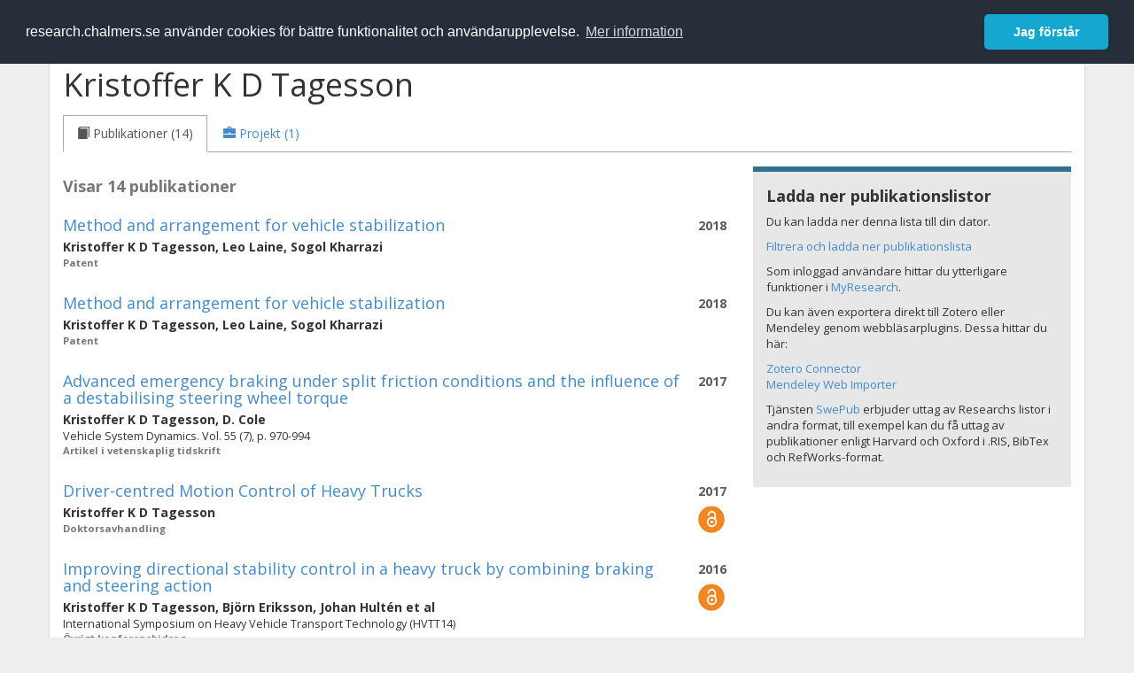

--- FILE ---
content_type: text/html; charset=utf-8
request_url: https://research.chalmers.se/person/kristoft
body_size: 13337
content:
 
<!DOCTYPE html>
<html lang="sv">
<head>
    <meta charset="utf-8">
    <meta http-equiv="X-UA-Compatible" content="IE=edge">

    <!-- Deleted records, should render a 404 (410) header -->

    <!-- Language -->
    <meta http-equiv="content-language" content="sv" />

    <!-- Last modified -->

    <!-- Canonical Link -->
    <link rel="canonical" href="https://research.chalmers.se//person/kristoft">

            <link rel="alternate" href="https://research.chalmers.se//en/person/kristoft" hreflang="en" />

    <meta name="viewport" content="width=device-width, initial-scale=1">

    <title>Chalmers Research: Kristoffer K D Tagesson</title>

    <!-- Google verification -->
    <meta name="google-site-verification" content="KztW4uXtIl0lSe0I77op41ztNUwk4GVRHFTAMjHds3M" />

    <!-- Bing validation -->
    <meta name="msvalidate.01" content="D364378053D48F05E4CC95689E6B38DC" />

    <!-- Yandex validation -->
    <meta name="yandex-verification" content="e87f308bde00cf8a" />


    <!-- JSON+LD (structured data, only for Chalmers theses for now)-->

    <!-- Twitter -->
    <meta name="twitter:card" content="summary" />
    <meta name="twitter:title" content="Chalmers Research: Kristoffer K D Tagesson" />
    <meta name="twitter:site" content="https://research.chalmers.se//person/kristoft" />
    <meta name="twitter:description" content="Chalmers forskningsinformation, projekt och publikationer f&#xF6;r Kristoffer K D Tagesson" />
    <meta name="twitter:image" content="https://research.chalmers.se/Images/avancez_small.png" />

    <!-- OG (Facebook) -->
    <meta property="og:url" content="https://research.chalmers.se//person/kristoft" />
    <meta property="og:type" content="article" />
    <meta property="og:site_name" content="research.chalmers.se" />
    <meta property="og:title" content="Chalmers Research: Kristoffer K D Tagesson" />
    <meta property="og:description" content="Chalmers forskningsinformation, projekt och publikationer f&#xF6;r Kristoffer K D Tagesson" />
    <meta property="og:image" content="https://research.chalmers.se/Images/avancez_small.png" />

    <!-- General content metatags -->
    <!-- Description -->
        <meta name="description" content="Chalmers forskningsinformation, projekt och publikationer f&#xF6;r Kristoffer K D Tagesson" />

    <!-- Keywords -->
    <meta name="keywords" content="forskning, publikationer, projekt, research, publications, projects, Chalmers" />

    <!-- Favicon -->
    <link rel="icon" href="/Images/favicon.ico" type="image/vnd.microsoft.icon" />

    <!-- Bootstrap styles -->
    <link rel="stylesheet" href="//netdna.bootstrapcdn.com/bootstrap/3.1.1/css/bootstrap.min.css">
    <!--<link rel="stylesheet" href="//maxcdn.bootstrapcdn.com/bootstrap/4.0.0-alpha.6/css/bootstrap.min.css" integrity="sha384-rwoIResjU2yc3z8GV/NPeZWAv56rSmLldC3R/AZzGRnGxQQKnKkoFVhFQhNUwEyJ" crossorigin="anonymous"> b-9ft0zrx8l3-->
    <!-- Local fonts and styles -->
    <link href="//fonts.googleapis.com/css?family=Open+Sans:400,300,600,700|Merriweather:400,300,700" rel="stylesheet" type="text/css">
    <link rel="stylesheet" href="/css/styles.css?magic=17E27C39BF28604C28488ED9FF121347EB51E05333A6AE229D149DAB0D9BE016">

    <!-- jQuery (necessary for Bootstrap's JavaScript plugins) -->
    <!-- <script src="//ajax.googleapis.com/ajax/libs/jquery/1.11.0/jquery.min.js"></script> -->
    <script src="//code.jquery.com/jquery-1.11.0.min.js"></script>

    <!-- Bootstrap, latest compiled and minified JavaScript -->
    <script src="//netdna.bootstrapcdn.com/bootstrap/3.1.1/js/bootstrap.min.js"></script>

    <!-- TinyMCE WYSIWYG HTML editor -->
    <script type="text/javascript" src="/scripts/tinymce/tinymce.min.js"></script>

    <!-- Select2 -->
    <link href="//cdnjs.cloudflare.com/ajax/libs/select2/4.0.1/css/select2.min.css" rel="stylesheet" />
    <script src="//cdnjs.cloudflare.com/ajax/libs/select2/4.0.1/js/select2.min.js"></script>

    <!-- Morris: http://www.oesmith.co.uk/morris.js/ -->
    <!--<link rel="stylesheet" href="http://cdn.oesmith.co.uk/morris-0.4.3.min.css">
    <script src="//cdnjs.cloudflare.com/ajax/libs/raphael/2.1.0/raphael-min.js"></script>
    <script src="http://cdn.oesmith.co.uk/morris-0.4.3.min.js"></script> b-9ft0zrx8l3-->
    <!-- jQuery Tablesorter on CDN -->
    <script src="//cdnjs.cloudflare.com/ajax/libs/jquery.tablesorter/2.16.4/jquery.tablesorter.min.js"></script>

    <!-- Moment with langs, used by DateTimePicker? -->

    <!-- jQuery Searcher Plugin -->
    <!--<script src="/scripts/jquery.searcher.js"></script> b-9ft0zrx8l3-->
    <!-- readmore Plugin -->

    <!-- jQuery Validation -->
    <!-- <script src="//ajax.aspnetcdn.com/ajax/jquery.validate/1.13.1/jquery.validate.min.js"></script> -->
    <!-- <script src="//code.angularjs.org/1.2.5/angular.js" data-semver="1.2.5" data-require="angular.js@1.2.5"></script>
    <script src="/scripts/showErrors.min.js"></script> -->
    <!-- spin.js -->
    <!--<script src="/scripts/spin.min.js"></script> b-9ft0zrx8l3-->
    <!-- Bootstrap DateTimePicker -->
    <link rel="stylesheet" href="/css/bootstrap-datetimepicker.min.css">

    <!-- Windows Azure end user analytics -->
    <!--<script type="text/javascript">
        window.appInsights = { queue: [], applicationInsightsId: null, accountId: null, appUserId: null, configUrl: null, start: function (n) { function u(n) { t[n] = function () { var i = arguments; t.queue.push(function () { t[n].apply(t, i) }) } } function f(n, t) { if (n) { var u = r.createElement(i); u.type = "text/javascript"; u.src = n; u.async = !0; u.onload = t; u.onerror = t; r.getElementsByTagName(i)[0].parentNode.appendChild(u) } else t() } var r = document, t = this, i; t.applicationInsightsId = n; u("logEvent"); u("logPageView"); i = "script"; f(t.configUrl, function () { f("//az416426.vo.msecnd.net/scripts/a/ai.0.7.js") }); t.start = function () { } } };
        appInsights.start("e27f946e-5139-4197-923f-575eb7b7dea9");
        appInsights.logPageView();
    </script> b-9ft0zrx8l3-->
    <!-- Google Maps API v3 -->

    <!-- Local Javascript -->
    <script type="text/javascript" src="/FrontendDist/CResearch.Pages.Master.min.js?magic=17E27C39BF28604C28488ED9FF121347EB51E05333A6AE229D149DAB0D9BE016"></script>

    <!-- Cookie consent -->
    <link rel="stylesheet" type="text/css" href="/css/cookieconsent.min.css" />

    <!-- HTML5 Shim and Respond.js IE8 support of HTML5 elements and media queries -->
    <!-- WARNING: Respond.js doesn't work if you view the page via file:// -->
    <!--[if lt IE 9]>
        <script src="https://oss.maxcdn.com/libs/html5shiv/3.7.0/html5shiv.js"></script>
        <script src="https://oss.maxcdn.com/libs/respond.js/1.4.2/respond.min.js"></script>
    <![endif]-->
</head>
<body>
    <nav b-9ft0zrx8l3 class="navbar navbar-inverse navbar-top" role="navigation">
        <div b-9ft0zrx8l3 class="container">
            <a b-9ft0zrx8l3 class="skip-main" href="#maincontent">Skip to main content</a>
            <!-- container-fluid -->
            <div b-9ft0zrx8l3 class="navbar-header">
                    <a b-9ft0zrx8l3 class="navbar-brand pull-left" href="/"><span b-9ft0zrx8l3 class="brand-main">research</span>.chalmers.se</a>
            </div>
            <ul b-9ft0zrx8l3 class="nav navbar-nav navbar-right">
                <li b-9ft0zrx8l3>
                            <p class="navbar-text" style="margin-left: 15px;">
            <a class="navbar-link" href="/en/person/kristoft" id="language" title="View this page in English", pageLinkText)">
                <span class="glyphicon glyphicon-globe"></span> In English <!--<img src="/images/language-icon-en.png" alt="" />-->
            </a>
        </p>
</partial>
                </li>
                <li b-9ft0zrx8l3>
                    
	<p class="navbar-text navbar-right pull-right">
            <p class="navbar-text" style="margin-left: 15px;">
                <a id="navbarLink" class="navbar-link" href="/Account/Login?returnUrl=/person/kristoft">
                    <span class="glyphicon glyphicon-log-in"></span> Logga in
                </a>
            </p>
</p>
</partial>
                </li>
            </ul>
        </div>
    </nav>

    <div b-9ft0zrx8l3 class="container container-content" id="maincontent" tabindex="-1" aria-label="Main">
        
            <!-- Person Profile Details -->
            <div class="row">
                <div class="col-md-12">
                    
                <div class="row" itemscope itemtype="http://schema.org/Person">
                    <div class="col-sm-8">
                        <h1 id="person-name">
                            <span itemprop="name">
                                Kristoffer K D Tagesson
                            </span>
                        </h1>
                    </div>

                    <div class="person-image pull-right" style="margin-top:12px; margin-right: 15px;">
                            <span>
                                <img src="" />
                            </span>

                    </div>
                </div>
                <ul class="nav nav-tabs" role="tablist">
                        <li role="presentation" class="active">
                            <a data-toggle="tab" role="tab" href="#publications">
                                <span class="glyphicon glyphicon-book"> </span>
                                    <span>Publikationer (14)</span>
                            </a>
                        </li>
                    <li role="presentation">
                        <a data-toggle="tab" role="tab" href="#projects">
                            <span class="glyphicon glyphicon-briefcase"> </span>
                                <span>Projekt (1)</span>
                        </a>
                    </li>
                </ul>
                <div class="tab-content">

                    <!-- Publications tab -->
                        <div id="publications" class="tab-pane active">
                            
            <div class="row">
                <div class="col-md-8">
                        <p class="publication-hits">Visar 14 publikationer</p>
                        <div class="publication-item" id="publication-14e8d5fb-6070-4a43-82d3-19c7eac65b7c">
                            <div class="publication-year pull-right" style="text-align:right">
                                <strong>2018</strong> <br />
                            </div>
                            <p class="publication-title list-group-item-heading">
                                    <a href="/publication/505315" title="Läs mer om Method and arrangement for vehicle stabilization">Method and arrangement for vehicle stabilization</a>
                            </p>
                            <div>
                                <strong>
                                            <span>Kristoffer K D Tagesson</span>,                                             <span>Leo Laine</span>,                                             <span>Sogol Kharrazi</span>                                </strong>
                            </div>
                            <!-- citation details -->
                            <div id="publication-cit-14e8d5fb-6070-4a43-82d3-19c7eac65b7c" style="font-size: 0.9em;">
                            </div>
                            <div class="publication-type">
                                Patent
                            </div>
                            <!-- Relation to Project -->
                        </div>
                        <span class="Z3988" title="url_ver=Z39.88-2004&amp;rft_val_fmt=info%3Aofi%2Ffmt%3Akev%3Amtx%3Ajournal&amp;rft.genre=article&amp;rft.date=2018&amp;rft.atitle=Method&#x2B;and&#x2B;arrangement&#x2B;for&#x2B;vehicle&#x2B;stabilization&amp;rft.au=Tagesson,&#x2B;Kristoffer&#x2B;K&#x2B;D&amp;rft.au=Laine,&#x2B;Leo&amp;rft.au=Kharrazi,&#x2B;Sogol"></span>
                        <div class="publication-item" id="publication-0fbdbe31-ee1c-42c7-b08d-f8af1348de92">
                            <div class="publication-year pull-right" style="text-align:right">
                                <strong>2018</strong> <br />
                            </div>
                            <p class="publication-title list-group-item-heading">
                                    <a href="/publication/508404" title="Läs mer om Method and arrangement for vehicle stabilization">Method and arrangement for vehicle stabilization</a>
                            </p>
                            <div>
                                <strong>
                                            <span>Kristoffer K D Tagesson</span>,                                             <span>Leo Laine</span>,                                             <span>Sogol Kharrazi</span>                                </strong>
                            </div>
                            <!-- citation details -->
                            <div id="publication-cit-0fbdbe31-ee1c-42c7-b08d-f8af1348de92" style="font-size: 0.9em;">
                            </div>
                            <div class="publication-type">
                                Patent
                            </div>
                            <!-- Relation to Project -->
                        </div>
                        <span class="Z3988" title="url_ver=Z39.88-2004&amp;rft_val_fmt=info%3Aofi%2Ffmt%3Akev%3Amtx%3Ajournal&amp;rft.genre=article&amp;rft.date=2018&amp;rft.atitle=Method&#x2B;and&#x2B;arrangement&#x2B;for&#x2B;vehicle&#x2B;stabilization&amp;rft.au=Tagesson,&#x2B;Kristoffer&#x2B;K&#x2B;D&amp;rft.au=Laine,&#x2B;Leo&amp;rft.au=Kharrazi,&#x2B;Sogol"></span>
                        <div class="publication-item" id="publication-a74b3a9e-600f-4e34-98cc-ea0d6a35de0a">
                            <div class="publication-year pull-right" style="text-align:right">
                                <strong>2017</strong> <br />
                            </div>
                            <p class="publication-title list-group-item-heading">
                                    <a href="/publication/249070" title="Läs mer om Advanced emergency braking under split friction conditions and the influence of a destabilising steering wheel torque">Advanced emergency braking under split friction conditions and the influence of a destabilising steering wheel torque</a>
                            </p>
                            <div>
                                <strong>
                                            <span>Kristoffer K D Tagesson</span>,                                             <span>D. Cole</span>                                </strong>
                            </div>
                            <!-- citation details -->
                            <div id="publication-cit-a74b3a9e-600f-4e34-98cc-ea0d6a35de0a" style="font-size: 0.9em;">
Vehicle System Dynamics. Vol. 55 (7), p. 970-994                            </div>
                            <div class="publication-type">
                                Artikel i vetenskaplig tidskrift
                            </div>
                            <!-- Relation to Project -->
                        </div>
                        <span class="Z3988" title="url_ver=Z39.88-2004&amp;rft_val_fmt=info%3Aofi%2Ffmt%3Akev%3Amtx%3Ajournal&amp;rft.genre=article&amp;rft.date=2017&amp;rft_id=info:doi/10.1080/00423114.2017.1278779&amp;rft.jtitle=Vehicle&#x2B;System&#x2B;Dynamics&amp;rft.atitle=Advanced&#x2B;emergency&#x2B;braking&#x2B;under&#x2B;split&#x2B;friction&#x2B;conditions&#x2B;and&#x2B;the&#x2B;influence&#x2B;of&#x2B;a&#x2B;destabilising&#x2B;steering&#x2B;wheel&#x2B;torque&amp;rft.volume=55&amp;rft.au=Tagesson,&#x2B;Kristoffer&#x2B;K&#x2B;D&amp;rft.au=Cole,&#x2B;D.&amp;rft.issue=7&amp;rft.spage=970&amp;rft.epage=994&amp;rft.issn=0042-3114&amp;rft.eissn=1744-5159"></span>
                        <div class="publication-item" id="publication-d6d4db02-8c54-45b1-9dbc-573159ee9ead">
                            <div class="publication-year pull-right" style="text-align:right">
                                <strong>2017</strong> <br />
                                    <div class="oa-icon-small">
                                        <a href="http://publications.lib.chalmers.se/records/fulltext/249103/249103.pdf" style="display: block; height: 100%" target="_blank">
                                            <img src="/Images/oa_icon.png" height="32" title="Visa fulltext" alt="Open Access icon" />
                                        </a>
                                    </div>
                            </div>
                            <p class="publication-title list-group-item-heading">
                                    <a href="/publication/249103" title="Läs mer om Driver-centred Motion Control of Heavy Trucks">Driver-centred Motion Control of Heavy Trucks</a>
                            </p>
                            <div>
                                <strong>
                                            <span>Kristoffer K D Tagesson</span>                                </strong>
                            </div>
                            <!-- citation details -->
                            <div id="publication-cit-d6d4db02-8c54-45b1-9dbc-573159ee9ead" style="font-size: 0.9em;">
                            </div>
                            <div class="publication-type">
                                Doktorsavhandling
                            </div>
                            <!-- Relation to Project -->
                        </div>
                        <span class="Z3988" title="url_ver=Z39.88-2004&amp;rft_val_fmt=info%3Aofi%2Ffmt%3Akev%3Amtx%3Abook&amp;rft.genre=dissertation&amp;rft.date=2017&amp;rft.btitle=Driver-centred&#x2B;Motion&#x2B;Control&#x2B;of&#x2B;Heavy&#x2B;Trucks&amp;rft.au=Tagesson,&#x2B;Kristoffer&#x2B;K&#x2B;D&amp;rft.isbn=978-91-7597-535-1&amp;rft.pub=Chalmers&#x2B;University&#x2B;of&#x2B;Technology"></span>
                        <div class="publication-item" id="publication-2984470f-f5de-48ce-8ef2-a8cdf25e7c1c">
                            <div class="publication-year pull-right" style="text-align:right">
                                <strong>2016</strong> <br />
                                    <div class="oa-icon-small">
                                        <a href="http://publications.lib.chalmers.se/records/fulltext/245618/local_245618.pdf" style="display: block; height: 100%" target="_blank">
                                            <img src="/Images/oa_icon.png" height="32" title="Visa fulltext" alt="Open Access icon" />
                                        </a>
                                    </div>
                            </div>
                            <p class="publication-title list-group-item-heading">
                                    <a href="/publication/245618" title="Läs mer om Improving directional stability control in a heavy truck by combining braking and steering action">Improving directional stability control in a heavy truck by combining braking and steering action</a>
                            </p>
                            <div>
                                <strong>
                                            <span>Kristoffer K D Tagesson</span>,                                             <span>Bj&#xF6;rn Eriksson</span>,                                             <span>Johan Hult&#xE9;n</span> et al                                </strong>
                            </div>
                            <!-- citation details -->
                            <div id="publication-cit-2984470f-f5de-48ce-8ef2-a8cdf25e7c1c" style="font-size: 0.9em;">
International Symposium on Heavy Vehicle Transport Technology (HVTT14)                            </div>
                            <div class="publication-type">
                                &#xD6;vrigt konferensbidrag
                            </div>
                            <!-- Relation to Project -->
                        </div>
                        <span class="Z3988" title="url_ver=Z39.88-2004&amp;rft_val_fmt=info%3Aofi%2Ffmt%3Akev%3Amtx%3Ajournal&amp;rft.genre=proceeding&amp;rft.date=2016&amp;rft.jtitle=International&#x2B;Symposium&#x2B;on&#x2B;Heavy&#x2B;Vehicle&#x2B;Transport&#x2B;Technology&#x2B;(HVTT14)&amp;rft.atitle=Improving&#x2B;directional&#x2B;stability&#x2B;control&#x2B;in&#x2B;a&#x2B;heavy&#x2B;truck&#x2B;by&#x2B;combining&#x2B;braking&#x2B;and&#x2B;steering&#x2B;action&amp;rft.au=Tagesson,&#x2B;Kristoffer&#x2B;K&#x2B;D&amp;rft.au=Eriksson,&#x2B;Bj&#xF6;rn&amp;rft.au=Hult&#xE9;n,&#x2B;Johan"></span>
                        <div class="publication-item" id="publication-3152cb61-fd00-40fd-8269-d0c601a33949">
                            <div class="publication-year pull-right" style="text-align:right">
                                <strong>2016</strong> <br />
                                    <div class="oa-icon-small">
                                        <a href="http://publications.lib.chalmers.se/records/fulltext/241983/local_241983.pdf" style="display: block; height: 100%" target="_blank">
                                            <img src="/Images/oa_icon.png" height="32" title="Visa fulltext" alt="Open Access icon" />
                                        </a>
                                    </div>
                            </div>
                            <p class="publication-title list-group-item-heading">
                                    <a href="/publication/241983" title="Läs mer om Coordination of motion actuators in heavy vehicles using Model Predictive Control Allocation">Coordination of motion actuators in heavy vehicles using Model Predictive Control Allocation</a>
                            </p>
                            <div>
                                <strong>
                                            <span>Andrea Sinigaglia</span>,                                             <span>Kristoffer K D Tagesson</span>,                                             <span>Paolo Falcone</span> et al                                </strong>
                            </div>
                            <!-- citation details -->
                            <div id="publication-cit-3152cb61-fd00-40fd-8269-d0c601a33949" style="font-size: 0.9em;">
IEEE Intelligent Vehicles Symposium, Proceedings. Vol. 2016-August, p. 590-596                            </div>
                            <div class="publication-type">
                                Paper i proceeding
                            </div>
                            <!-- Relation to Project -->
                        </div>
                        <span class="Z3988" title="url_ver=Z39.88-2004&amp;rft_val_fmt=info%3Aofi%2Ffmt%3Akev%3Amtx%3Ajournal&amp;rft.genre=proceeding&amp;rft.date=2016&amp;rft_id=info:doi/10.1109/IVS.2016.7535447&amp;rft.jtitle=IEEE&#x2B;Intelligent&#x2B;Vehicles&#x2B;Symposium%2C&#x2B;Proceedings&amp;rft.atitle=Coordination&#x2B;of&#x2B;motion&#x2B;actuators&#x2B;in&#x2B;heavy&#x2B;vehicles&#x2B;using&#x2B;Model&#x2B;Predictive&#x2B;Control&#x2B;Allocation&amp;rft.volume=2016-August&amp;rft.au=Sinigaglia,&#x2B;Andrea&amp;rft.au=Tagesson,&#x2B;Kristoffer&#x2B;K&#x2B;D&amp;rft.au=Falcone,&#x2B;Paolo&amp;rft.spage=590&amp;rft.epage=596"></span>
                        <div class="publication-item" id="publication-c2d56ddc-4d10-4834-b2b2-9df1884aced9">
                            <div class="publication-year pull-right" style="text-align:right">
                                <strong>2015</strong> <br />
                                    <div class="oa-icon-small">
                                        <a href="http://publications.lib.chalmers.se/records/fulltext/218156/local_218156.pdf" style="display: block; height: 100%" target="_blank">
                                            <img src="/Images/oa_icon.png" height="32" title="Visa fulltext" alt="Open Access icon" />
                                        </a>
                                    </div>
                            </div>
                            <p class="publication-title list-group-item-heading">
                                    <a href="/publication/218156" title="Läs mer om Combining Coordination of Motion Actuators with Driver Steering Interaction">Combining Coordination of Motion Actuators with Driver Steering Interaction</a>
                            </p>
                            <div>
                                <strong>
                                            <span>Kristoffer K D Tagesson</span>,                                             <span>Leo Laine</span>,                                             <span>Bengt J H Jacobson</span>                                </strong>
                            </div>
                            <!-- citation details -->
                            <div id="publication-cit-c2d56ddc-4d10-4834-b2b2-9df1884aced9" style="font-size: 0.9em;">
Traffic Injury Prevention. Vol. 16 (Supp 1), p. 18-24                            </div>
                            <div class="publication-type">
                                Artikel i vetenskaplig tidskrift
                            </div>
                            <!-- Relation to Project -->
                        </div>
                        <span class="Z3988" title="url_ver=Z39.88-2004&amp;rft_val_fmt=info%3Aofi%2Ffmt%3Akev%3Amtx%3Ajournal&amp;rft.genre=article&amp;rft.date=2015&amp;rft_id=info:doi/10.1080/15389588.2015.1017044&amp;rft.jtitle=Traffic&#x2B;Injury&#x2B;Prevention&amp;rft.atitle=Combining&#x2B;Coordination&#x2B;of&#x2B;Motion&#x2B;Actuators&#x2B;with&#x2B;Driver&#x2B;Steering&#x2B;Interaction&amp;rft.volume=16&amp;rft.au=Tagesson,&#x2B;Kristoffer&#x2B;K&#x2B;D&amp;rft.au=Laine,&#x2B;Leo&amp;rft.au=Jacobson,&#x2B;Bengt&#x2B;J&#x2B;H&amp;rft.issue=Supp&#x2B;1&amp;rft.spage=18&amp;rft.epage=24&amp;rft.issn=1538-9588&amp;rft.eissn=1538-957X"></span>
                        <div class="publication-item" id="publication-f2c9194a-fc79-4a8a-972a-b15e739ffc96">
                            <div class="publication-year pull-right" style="text-align:right">
                                <strong>2014</strong> <br />
                                    <div class="oa-icon-small">
                                        <a href="http://publications.lib.chalmers.se/records/fulltext/218165/local_218165.pdf" style="display: block; height: 100%" target="_blank">
                                            <img src="/Images/oa_icon.png" height="32" title="Visa fulltext" alt="Open Access icon" />
                                        </a>
                                    </div>
                            </div>
                            <p class="publication-title list-group-item-heading">
                                    <a href="/publication/218165" title="Läs mer om The influence of steering wheel size when tuning power assistance">The influence of steering wheel size when tuning power assistance</a>
                            </p>
                            <div>
                                <strong>
                                            <span>Kristoffer K D Tagesson</span>,                                             <span>Bengt J H Jacobson</span>,                                             <span>Leo Laine</span>                                </strong>
                            </div>
                            <!-- citation details -->
                            <div id="publication-cit-f2c9194a-fc79-4a8a-972a-b15e739ffc96" style="font-size: 0.9em;">
International Journal of Heavy Vehicle Systems. Vol. 21 (4), p. 295-309                            </div>
                            <div class="publication-type">
                                Artikel i vetenskaplig tidskrift
                            </div>
                            <!-- Relation to Project -->
                        </div>
                        <span class="Z3988" title="url_ver=Z39.88-2004&amp;rft_val_fmt=info%3Aofi%2Ffmt%3Akev%3Amtx%3Ajournal&amp;rft.genre=article&amp;rft.date=2014&amp;rft_id=info:doi/10.1504/IJHVS.2014.068099&amp;rft.jtitle=International&#x2B;Journal&#x2B;of&#x2B;Heavy&#x2B;Vehicle&#x2B;Systems&amp;rft.atitle=The&#x2B;influence&#x2B;of&#x2B;steering&#x2B;wheel&#x2B;size&#x2B;when&#x2B;tuning&#x2B;power&#x2B;assistance&amp;rft.volume=21&amp;rft.au=Tagesson,&#x2B;Kristoffer&#x2B;K&#x2B;D&amp;rft.au=Jacobson,&#x2B;Bengt&#x2B;J&#x2B;H&amp;rft.au=Laine,&#x2B;Leo&amp;rft.issue=4&amp;rft.spage=295&amp;rft.epage=309&amp;rft.issn=1744-232X&amp;rft.eissn=1741-5152"></span>
                        <div class="publication-item" id="publication-ef9bf84b-18cd-419b-a396-2c59cf3e0bdd">
                            <div class="publication-year pull-right" style="text-align:right">
                                <strong>2014</strong> <br />
                                    <div class="oa-icon-small">
                                        <a href="http://publications.lib.chalmers.se/records/fulltext/201870/local_201870.pdf" style="display: block; height: 100%" target="_blank">
                                            <img src="/Images/oa_icon.png" height="32" title="Visa fulltext" alt="Open Access icon" />
                                        </a>
                                    </div>
                            </div>
                            <p class="publication-title list-group-item-heading">
                                    <a href="/publication/201870" title="Läs mer om Driver response at tyre blow-out in heavy vehicles &amp; the importance of scrub radius">Driver response at tyre blow-out in heavy vehicles &amp; the importance of scrub radius</a>
                            </p>
                            <div>
                                <strong>
                                            <span>Kristoffer K D Tagesson</span>,                                             <span>Bengt J H Jacobson</span>,                                             <span>Leo Laine</span>                                </strong>
                            </div>
                            <!-- citation details -->
                            <div id="publication-cit-ef9bf84b-18cd-419b-a396-2c59cf3e0bdd" style="font-size: 0.9em;">
25th IEEE Intelligent Vehicles Symposium, IV 2014; Dearborn, MI; United States; 8 June 2014 through 11 June 2014, p. 1157-1162                            </div>
                            <div class="publication-type">
                                Paper i proceeding
                            </div>
                            <!-- Relation to Project -->
                        </div>
                        <span class="Z3988" title="url_ver=Z39.88-2004&amp;rft_val_fmt=info%3Aofi%2Ffmt%3Akev%3Amtx%3Ajournal&amp;rft.genre=proceeding&amp;rft.date=2014&amp;rft_id=info:doi/10.1109/IVS.2014.6856544&amp;rft.jtitle=25th&#x2B;IEEE&#x2B;Intelligent&#x2B;Vehicles&#x2B;Symposium%2C&#x2B;IV&#x2B;2014%3B&#x2B;Dearborn%2C&#x2B;MI%3B&#x2B;United&#x2B;States%3B&#x2B;8&#x2B;June&#x2B;2014&#x2B;through&#x2B;11&#x2B;June&#x2B;2014&amp;rft.atitle=Driver&#x2B;response&#x2B;at&#x2B;tyre&#x2B;blow-out&#x2B;in&#x2B;heavy&#x2B;vehicles&#x2B;%26&#x2B;the&#x2B;importance&#x2B;of&#x2B;scrub&#x2B;radius&amp;rft.au=Tagesson,&#x2B;Kristoffer&#x2B;K&#x2B;D&amp;rft.au=Jacobson,&#x2B;Bengt&#x2B;J&#x2B;H&amp;rft.au=Laine,&#x2B;Leo&amp;rft.spage=1157&amp;rft.epage=1162"></span>
                        <div class="publication-item" id="publication-4403bc57-152c-45ac-8f35-305830ca4df7">
                            <div class="publication-year pull-right" style="text-align:right">
                                <strong>2014</strong> <br />
                                    <div class="oa-icon-small">
                                        <a href="http://publications.lib.chalmers.se/records/fulltext/206138/206138.pdf" style="display: block; height: 100%" target="_blank">
                                            <img src="/Images/oa_icon.png" height="32" title="Visa fulltext" alt="Open Access icon" />
                                        </a>
                                    </div>
                            </div>
                            <p class="publication-title list-group-item-heading">
                                    <a href="/publication/206138" title="Läs mer om Truck Steering System and Driver Interaction">Truck Steering System and Driver Interaction</a>
                            </p>
                            <div>
                                <strong>
                                            <span>Kristoffer K D Tagesson</span>                                </strong>
                            </div>
                            <!-- citation details -->
                            <div id="publication-cit-4403bc57-152c-45ac-8f35-305830ca4df7" style="font-size: 0.9em;">
                            </div>
                            <div class="publication-type">
                                Licentiatavhandling
                            </div>
                            <!-- Relation to Project -->
                        </div>
                        <span class="Z3988" title="url_ver=Z39.88-2004&amp;rft_val_fmt=info%3Aofi%2Ffmt%3Akev%3Amtx%3Abook&amp;rft.genre=dissertation&amp;rft.date=2014&amp;rft.btitle=Truck&#x2B;Steering&#x2B;System&#x2B;and&#x2B;Driver&#x2B;Interaction&amp;rft.au=Tagesson,&#x2B;Kristoffer&#x2B;K&#x2B;D"></span>
                        <div class="publication-item" id="publication-9225a1ae-7ebb-4ac9-b1e4-7331afe46753">
                            <div class="publication-year pull-right" style="text-align:right">
                                <strong>2014</strong> <br />
                                    <div class="oa-icon-small">
                                        <a href="http://publications.lib.chalmers.se/records/fulltext/192958/local_192958.pdf" style="display: block; height: 100%" target="_blank">
                                            <img src="/Images/oa_icon.png" height="32" title="Visa fulltext" alt="Open Access icon" />
                                        </a>
                                    </div>
                            </div>
                            <p class="publication-title list-group-item-heading">
                                    <a href="/publication/192958" title="Läs mer om Single-track models of an A-double heavy vehicle combination">Single-track models of an A-double heavy vehicle combination</a>
                            </p>
                            <div>
                                <strong>
                                            <span>Peter Nilsson</span>,                                             <span>Kristoffer K D Tagesson</span>                                </strong>
                            </div>
                            <!-- citation details -->
                            <div id="publication-cit-9225a1ae-7ebb-4ac9-b1e4-7331afe46753" style="font-size: 0.9em;">
                            </div>
                            <div class="publication-type">
                                Rapport
                            </div>
                            <!-- Relation to Project -->
                        </div>
                        <span class="Z3988" title="url_ver=Z39.88-2004&amp;rft_val_fmt=info%3Aofi%2Ffmt%3Akev%3Amtx%3Ajournal&amp;rft.genre=article&amp;rft.date=2014&amp;rft.atitle=Single-track&#x2B;models&#x2B;of&#x2B;an&#x2B;A-double&#x2B;heavy&#x2B;vehicle&#x2B;combination&amp;rft.au=Nilsson,&#x2B;Peter&amp;rft.au=Tagesson,&#x2B;Kristoffer&#x2B;K&#x2B;D"></span>
                        <div class="publication-item" id="publication-6f658962-554f-436b-95af-5d103ffd0cca">
                            <div class="publication-year pull-right" style="text-align:right">
                                <strong>2014</strong> <br />
                                    <div class="oa-icon-small">
                                        <a href="http://publications.lib.chalmers.se/records/fulltext/204830/local_204830.pdf" style="display: block; height: 100%" target="_blank">
                                            <img src="/Images/oa_icon.png" height="32" title="Visa fulltext" alt="Open Access icon" />
                                        </a>
                                    </div>
                            </div>
                            <p class="publication-title list-group-item-heading">
                                    <a href="/publication/204830" title="Läs mer om Driver Response to Automatic Braking under Split Friction Conditions">Driver Response to Automatic Braking under Split Friction Conditions</a>
                            </p>
                            <div>
                                <strong>
                                            <span>Kristoffer K D Tagesson</span>,                                             <span>Bengt J H Jacobson</span>,                                             <span>Leo Laine</span>                                </strong>
                            </div>
                            <!-- citation details -->
                            <div id="publication-cit-6f658962-554f-436b-95af-5d103ffd0cca" style="font-size: 0.9em;">
12th International Symposium on Advanced Vehicle Control (AVEC &#x27;14), Tokyo Japan, p. 666-671                            </div>
                            <div class="publication-type">
                                Paper i proceeding
                            </div>
                            <!-- Relation to Project -->
                        </div>
                        <span class="Z3988" title="url_ver=Z39.88-2004&amp;rft_val_fmt=info%3Aofi%2Ffmt%3Akev%3Amtx%3Ajournal&amp;rft.genre=proceeding&amp;rft.date=2014&amp;rft.jtitle=12th&#x2B;International&#x2B;Symposium&#x2B;on&#x2B;Advanced&#x2B;Vehicle&#x2B;Control&#x2B;(AVEC&#x2B;%2714)%2C&#x2B;Tokyo&#x2B;Japan&amp;rft.atitle=Driver&#x2B;Response&#x2B;to&#x2B;Automatic&#x2B;Braking&#x2B;under&#x2B;Split&#x2B;Friction&#x2B;Conditions&amp;rft.au=Tagesson,&#x2B;Kristoffer&#x2B;K&#x2B;D&amp;rft.au=Jacobson,&#x2B;Bengt&#x2B;J&#x2B;H&amp;rft.au=Laine,&#x2B;Leo&amp;rft.spage=666&amp;rft.epage=671"></span>
                        <div class="publication-item" id="publication-f7d1987b-a00f-468c-bd37-c5c87119102b">
                            <div class="publication-year pull-right" style="text-align:right">
                                <strong>2014</strong> <br />
                            </div>
                            <p class="publication-title list-group-item-heading">
                                    <a href="/publication/201956" title="Läs mer om Implementation of Trailer Steering Control on a Multi-Unit Vehicle at High Speeds">Implementation of Trailer Steering Control on a Multi-Unit Vehicle at High Speeds</a>
                            </p>
                            <div>
                                <strong>
                                            <span>Richard Roebuck</span>,                                             <span>Andrew Odhams</span>,                                             <span>Kristoffer K D Tagesson</span> et al                                </strong>
                            </div>
                            <!-- citation details -->
                            <div id="publication-cit-f7d1987b-a00f-468c-bd37-c5c87119102b" style="font-size: 0.9em;">
Journal of Dynamic Systems, Measurement and Control, Transactions of the ASME. Vol. 136 (2), p. Art. no. 021016-                            </div>
                            <div class="publication-type">
                                Artikel i vetenskaplig tidskrift
                            </div>
                            <!-- Relation to Project -->
                        </div>
                        <span class="Z3988" title="url_ver=Z39.88-2004&amp;rft_val_fmt=info%3Aofi%2Ffmt%3Akev%3Amtx%3Ajournal&amp;rft.genre=article&amp;rft.date=2014&amp;rft_id=info:doi/10.1115/1.4025815&amp;rft.jtitle=Journal&#x2B;of&#x2B;Dynamic&#x2B;Systems%2C&#x2B;Measurement&#x2B;and&#x2B;Control%2C&#x2B;Transactions&#x2B;of&#x2B;the&#x2B;ASME&amp;rft.atitle=Implementation&#x2B;of&#x2B;Trailer&#x2B;Steering&#x2B;Control&#x2B;on&#x2B;a&#x2B;Multi-Unit&#x2B;Vehicle&#x2B;at&#x2B;High&#x2B;Speeds&amp;rft.volume=136&amp;rft.au=Roebuck,&#x2B;Richard&amp;rft.au=Odhams,&#x2B;Andrew&amp;rft.au=Tagesson,&#x2B;Kristoffer&#x2B;K&#x2B;D&amp;rft.issue=2&amp;rft.spage=Art.&#x2B;no.&#x2B;021016&amp;rft.issn=0022-0434&amp;rft.eissn=15289028"></span>
                        <div class="publication-item" id="publication-d9414c9f-e823-4861-8814-331e7c8d9136">
                            <div class="publication-year pull-right" style="text-align:right">
                                <strong>2009</strong> <br />
                                    <div class="oa-icon-small">
                                        <a href="http://publications.lib.chalmers.se/records/fulltext/201950/local_201950.pdf" style="display: block; height: 100%" target="_blank">
                                            <img src="/Images/oa_icon.png" height="32" title="Visa fulltext" alt="Open Access icon" />
                                        </a>
                                    </div>
                            </div>
                            <p class="publication-title list-group-item-heading">
                                    <a href="/publication/201950" title="Läs mer om Real-time performance of control allocation for actuator coordination in heavy vehicles">Real-time performance of control allocation for actuator coordination in heavy vehicles</a>
                            </p>
                            <div>
                                <strong>
                                            <span>Kristoffer K D Tagesson</span>,                                             <span>Peter Sundstr&#xF6;m</span>,                                             <span>Leo Laine</span> et al                                </strong>
                            </div>
                            <!-- citation details -->
                            <div id="publication-cit-d9414c9f-e823-4861-8814-331e7c8d9136" style="font-size: 0.9em;">
IEEE Intelligent Vehicles Symposium, Proceedings, p. 685-690                            </div>
                            <div class="publication-type">
                                Paper i proceeding
                            </div>
                            <!-- Relation to Project -->
                        </div>
                        <span class="Z3988" title="url_ver=Z39.88-2004&amp;rft_val_fmt=info%3Aofi%2Ffmt%3Akev%3Amtx%3Ajournal&amp;rft.genre=proceeding&amp;rft.date=2009&amp;rft_id=info:doi/10.1109/IVS.2009.5164359&amp;rft.jtitle=IEEE&#x2B;Intelligent&#x2B;Vehicles&#x2B;Symposium%2C&#x2B;Proceedings&amp;rft.atitle=Real-time&#x2B;performance&#x2B;of&#x2B;control&#x2B;allocation&#x2B;for&#x2B;actuator&#x2B;coordination&#x2B;in&#x2B;heavy&#x2B;vehicles&amp;rft.au=Tagesson,&#x2B;Kristoffer&#x2B;K&#x2B;D&amp;rft.au=Sundstr&#xF6;m,&#x2B;Peter&amp;rft.au=Laine,&#x2B;Leo&amp;rft.spage=685&amp;rft.epage=690&amp;rft.issn=1931-0587"></span>
                </div>
                <div class="col-md-4">
                    <div class="panel panel-without-borders panel-additional-card">
    <!--<img src="~/Images/mendeley_32.png" style="float:right; margin-top: 6px;" />-->
    <div class="panel-heading">
    </div>
    <div class="panel-body">
            <p class="panel-headings">Ladda ner publikationslistor</p>
            <p>
                Du kan ladda ner denna lista till din dator.
            </p>
                <p>
                    <a href="/organisation/?tab=publications&amp;query=Persons.PersonData.IdentifierCid%3Akristoft">Filtrera och ladda ner publikationslista</a>
                </p>
            <p>
                Som inloggad användare hittar du ytterligare funktioner i <a href="/myresearch">MyResearch</a>.
            </p>
            <p>Du kan även exportera direkt till Zotero eller Mendeley genom webbläsarplugins. Dessa hittar du här:</p>
            <p>
                <a target="_blank" href="https://www.zotero.org/download/connectors">Zotero Connector</a><br>
                <a target="_blank" href="https://www.mendeley.com/reference-management/web-importer">Mendeley Web Importer</a>
            </p>
            <p>
                Tjänsten <a target="_blank" href="https://swepub.kb.se/">SwePub</a> erbjuder uttag av Researchs listor i andra format, 
                till exempel kan du få uttag av publikationer enligt Harvard och Oxford i .RIS, BibTex och RefWorks-format.
            </p>
    </div>
</div>

                </div>
            </div>

</partial>
                        </div>

                    <div id="projects" class="tab-pane">
                                <div class="row">
                                    <div class="col-sm-8">
                                            <p class="publication-hits">Visar 1 forskningsprojekt</p>
                                            <p>

                                            </p>
                                    </div>
                                </div>
                                <div id="myresearch-not-verified-items">
                                            <div class="row project-item" id="project-5621" style="display:block; margin-bottom: 28px;">
                                                <div class="col-md-8">
                                                    <div class="pull-right" style="color: rgb(110,110,110); margin-left: 16px;">
                                                        <strong>2012&ndash;2017</strong>
                                                    </div>
                                                    <p class="projectName list-group-item-heading">
                                                        <a data-id="5621" href="/project/5621" onclick="javascript: _paq.push(['trackEvent', 'PersonProfile', 'ShowDetailsTitleLink']);">Active Steering Force Feedback for Commercial Heavy Vehicles</a>
                                                    </p>
                                                    <p class="list-group-item-text">
                                                            <div>
                                                                <strong>Kristoffer K D Tagesson</strong>
                                                                <span>Fordonsteknik och autonoma system</span>
                                                            </div>
                                                            <div>
                                                                <strong>Leo Laine</strong>
                                                                <span>Fordonsteknik och autonoma system</span>
                                                            </div>
                                                            <div>
                                                                <strong>Bengt J H Jacobson</strong>
                                                                <span>Fordonsteknik och autonoma system</span>
                                                            </div>

                                                                <div>
                                                                    <strong style="color:rgb(120,120,120); font-size: 0.8em;">VINNOVA</strong>
                                                                </div>
                                                    </p>

                                                    <!-- has publications?-->
                                                </div>
                                            </div>
                                </div>
                                    <div class="row">
                                        <div class="col-sm-8" style="margin-bottom: 24px;margin-top: 12px;">
                                            <div class="alert alert-info" id="person-more-projects-info">
                                                    <span>Det kan finnas fler projekt där Kristoffer K D Tagesson medverkar, men du måste vara inloggad som anställd på Chalmers för att kunna se dem.</span>
                                            </div>
                                        </div>
                                    </div>
                    </div>
                </div>
</partial>
                </div>
            </div>

    </div>

    
<div class="footer-bottom">
    <div class="container container-footer">
        <div class="row">
            <div class="col-md-4">
                    <p class="footer-headings">Feedback och support</p>
                    <div class="row">
                        <form id="FeedbackForm" role="form" action="" method="post" aria-label="Formulär för feedback till oss" title="Feedback">
                            <div class="col-lg-12">
                                <p>
                                    Om du har frågor, behöver hjälp, hittar en bugg eller vill ge feedback kan du göra det här nedan. Du når oss också direkt per e-post research.lib@chalmers.se.
                                </p>
                                <div id="FeedbackFormResponsePositive" style="display:none;">
                                    <div class="alert alert-success" role="alert">
                                        <strong>Meddelandet har skickats!</strong>
                                        Vi kommer att kontakta dig så snart som möjligt om du vill ha svar på en fråga. Tack!
                                    </div>
                                    <p>
                                        <a onclick="ShowFeedbackForm()" class="btn btn-info">Skicka ett nytt meddelande</a>
                                    </p>
                                </div>
                                <div id="FeedbackFormResponseNegative" style="display:none;">
                                    <div class="alert alert-danger" role="alert">
                                        <strong>Oj, något gick fel!</strong>
                                        Vi vet inte varför. Felet kan vara tillfälligt, försök gärna igen om en stund.
                                    </div>
                                </div>
                                <div id="FeedbackFormInputs">
                                    <div class="form-group">
                                        <label for="FeedbackInputMessage">Meddelande</label>
                                        <textarea name="FeedbackInputMessage" id="FeedbackInputMessage" class="form-control" rows="8" aria-label="Skriv ditt meddelande här" title="Feedback textbox" required></textarea>
                                    </div>
                                    <div class="form-group">
                                        <label for="FeedbackInputEmail">Din e-postadress</label>
                                        <input type="email" class="form-control" id="FeedbackInputEmail" name="FeedbackInputEmail" aria-label="Ange din e-postadress här" title="E-mail" value="" placeholder="Din e-postadress" required>
                                    </div>
                                    <input type="submit" name="submit" id="submit" value="Skicka meddelande" title="Skicka" aria-label="Skicka" class="btn btn-info">
                                </div>
                            </div>
                        <input name="__RequestVerificationToken" type="hidden" value="CfDJ8KfpKR_RLv5JrQmJcIxFwwbxLWpV8uTy67a0m3DvYlCs0wGBNY3d8jvVNJ0O0v-1p8DGccZ42LWIwZ-az6jJovhWqGNV9uOjmQ2xg_a_l2fRwGn3VVvS3gcGs4OirMWU_b4y9yRTpokn1xl_eGPYSDw" /></form>
                    </div>
            </div>
            <div class="col-md-4">
                    <p class="footer-headings">
                        Om tj&auml;nsten
                    </p>
                    <p>
                        Research.chalmers.se innehåller information om forskning på Chalmers, publikationer och projekt inklusive information om finansiärer och samarbetspartners.
                    </p>
                    <p><a href="/about/">Läs mer om tjänsten, täckningsgrad och vilka som kan se informationen</a></p>
                    <p><a href="/privacy/">Personuppgifter och cookies</a></p>
                    <p><a href="/accessibility/">Tillgänglighet</a></p>
                    <div class="simple-info-box__container">
                        <a href="#" tabindex="-1"
                           onclick="event.preventDefault(); event.currentTarget.parentElement.querySelector('div').classList.toggle('simple-info-box__text--visible')"
                           onblur="event.preventDefault(); event.currentTarget.parentElement.querySelector('div').classList.remove('simple-info-box__text--visible')"><span aria-hidden="true">Bibliografibearbetning</span></a>
                        <div class="simple-info-box__text" onmousedown="event.preventDefault()" onkeydown="event.preventDefault()" role="button">
                            <p>
                                <a href="https://citationstyles.org/" target="_blank">Citation Style Language</a><br />
                                <a href="https://github.com/Juris-M/citeproc-js" target="_blank">citeproc-js (Frank Bennett)</a>
                            </p>
                        </div>
                    </div>
            </div>
            <div class="col-md-4 col-image-mark">
                    <p class="footer-headings">L&auml;nkar</p>
                    <div>
                        <a href="https://www.lib.chalmers.se/">Chalmers bibliotek</a>
                    </div>
                    <div>
                        <a href="https://www.chalmers.se/forskning/">Chalmers forskning</a>
                    </div>
                    <div>
                        <a href="https://odr.chalmers.se">Chalmers examensarbeten</a>
                    </div>
                    <p class="footer-headings">Chalmers tekniska högskola</p>
                    <p>
                        412 96 GÖTEBORG<br />
                        TELEFON: 031-772 10 00<br />
                        <a href="https://www.chalmers.se">WWW.CHALMERS.SE</a>
                    </p>

                <div class="image-mark"></div>
            </div>
        </div>
    </div>

        <!-- Matomo -->
        <script>
            var _paq = window._paq = window._paq || [];
            /* tracker methods like "setCustomDimension" should be called before "trackPageView" */
            _paq.push(['trackPageView']);
            _paq.push(['enableLinkTracking']);
            (function () {
                var u = "//matomo.lib.chalmers.se/";
                _paq.push(['setTrackerUrl', u + 'matomo.php']);
                _paq.push(['setSiteId', '5']);
                var d = document, g = d.createElement('script'), s = d.getElementsByTagName('script')[0];
                g.async = true; g.src = u + 'matomo.js'; s.parentNode.insertBefore(g, s);
            })();
        </script>
        <noscript><p><img src="//matomo.lib.chalmers.se/matomo.php?idsite=5" style="border:0;" alt="Matomo image used for tracking purposes" /></p></noscript>
        <!-- End Matomo Code -->
</div>
</partial>

        <!-- Cookie consent, Swedish -->
        <script src="/scripts/cookieconsent.min.js" data-cfasync="false"></script>
        <script>
            window.cookieconsent.initialise({
                "palette": {
                    "popup": {
                        "background": "#252e39",
                        "text": "#ffffff"
                    },
                    "button": {
                        "background": "#14a7d0",
                        "text": "#ffffff"
                    }
                },
                "theme": "classic",
                "position": "top",
                "content": {
                    "message": "research.chalmers.se använder cookies för bättre funktionalitet och användarupplevelse.",
                    "allow": "Jag godkänner detta",
                    "dismiss": "Jag förstår",
                    "deny": "Neka",
                    "link": "Mer information",
                    "href": "https://research.chalmers.se/privacy/"
                }
            });
        </script>

</body>
</html>